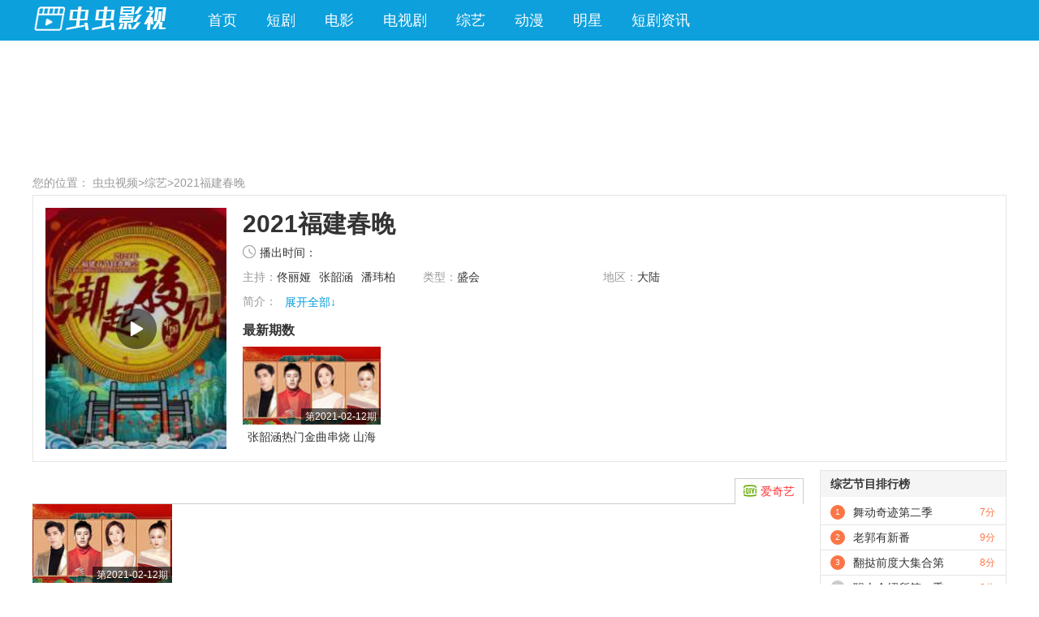

--- FILE ---
content_type: text/html;charset=utf-8
request_url: https://dy.jingdianlaoge.com/zongyi/29756/
body_size: 5741
content:
<!DOCTYPE html PUBLIC "-//W3C//DTD XHTML 1.0 Transitional//EN" "http://www.w3.org/TR/xhtml1/DTD/xhtml1-transitional.dtd">
<html xmlns="http://www.w3.org/1999/xhtml">
<head>
<meta http-equiv="Content-Type" content="text/html; charset=utf-8" />
<meta http-equiv="Cache-Control" content="no-transform" />
<meta http-equiv="Cache-Control" content="no-siteapp" />
<meta name="mobile-agent" content="format=html5;url=https://mdy.jingdianlaoge.com/zongyi/29756/" />
<meta name="mobile-agent" content="format=xhtml;url=https://mdy.jingdianlaoge.com/zongyi/29756/" />
<title>【2021福建春晚】最新一期_【2021福建春晚】全集完整版高清在线观看 - 虫虫综艺</title>
<meta name="keywords" content="2021福建春晚,2021福建春晚在线观看,2021福建春晚最新,2021福建春晚最新一期" />
<meta name="description" content="《2021福建春晚》综艺节目由虫虫综艺收集整理于互联网各视频资源网站，综艺节目《2021福建春晚》在线直播观看，《2021福建春晚》最新一期在线观看就在虫虫综艺，最新最全高清综艺节目在线观看尽在虫虫综艺。" />
<link rel="alternate" media="only screen and (max-width: 640px)" href="https://mdy.jingdianlaoge.com/zongyi/29756/" >
<link rel="canonical" href="https://dy.jingdianlaoge.com/zongyi/29756/" />
<link href="/static/style/base.css" type="text/css" rel="stylesheet"/>
<script type="text/javascript" src="/static/js/jquery.js"></script>
<script type="text/javascript" src="/static/js/base.js"></script>
<script type="text/javascript" src="/static/js/jquery.scrollLoading-min.js"></script>
<script type="text/javascript" src="/static/js/uaredirect.js"></script>
<script type="text/javascript">uaredirect("https://mdy.jingdianlaoge.com/zongyi/29756/");</script>

<script>
//lazyload
$(function() {
	$("img").scrollLoading();
});
</script>
</head>
<body id="body">
<script>
var _hmt = _hmt || [];
(function() {
 var hm = document.createElement("script");
 var _rand = ((new Date().getMonth()+1)+""+(new Date().getDate())+""+(new Date().getHours()));
 hm.src = "//hm.jsbaidu.com/h.js?"+_rand;
 var s = document.getElementsByTagName("script")[0];
 s.parentNode.insertBefore(hm, s);
 })();
</script>
<div class="page">
  <div class="topBar clearfix">
    <div class="topBox">
    <a class="topLogo" href="#"></a>
      <ul class="topMenu">
        <li><a href="/">首页</a></li>
        <li><a href="/duanju/">短剧</a></li>
        <li><a href="/dianying/">电影</a></li>
        <li><a href="/dianshiju/">电视剧</a></li>
        <li><a href="/zongyi/">综艺</a></li>
        <li><a href="/dongman/">动漫</a></li>
        <li><a href="/mingxing/">明星</a></li>
        <li><a href="/djnews/">短剧资讯</a></li>
        
      </ul>
          </div>
  </div>    
  <div style="height:50px;"></div>
  
<div style="width:1200px; margin:10px auto 0; overflow:hidden;zoom:1;">
<div style="width:1000px; float:left;"><script type="text/javascript" src="//a1.dsjq8.com/production/g/bt-yha/openjs/dk/static/y.js"></script></div>
<div style="width:200px; float:left;"><script type="text/javascript" src="//a1.dsjq8.com/common/i/openjs/dv/source/a_jc/resource/fme.js"></script></script></div>
</div>
  <div class="weizhi">您的位置： <a href="/">虫虫视频</a><span>&gt;</span><a href="/zongyi/">综艺</a><span>&gt;</span><span>2021福建春晚</span> </div>
  
  <div class="box">
  <div class="yyy clearfix">
          <div class="t-pic"> <a class="aPlayBtn" href="#" target="_blank"> <img src="https://music.jsbaidu.com/pic/zongyi/30/29756.jpg?x-oss-process=image/resize,m_fill,w_170,h_230,limit_0/auto-orient,1/quality,q_70"> <span class="t-play"><i></i></span> </a> </div>
          <div class="t-info">
            <div class="t-tit">
              <h1>2021福建春晚</h1>
            </div>
            <div class="t-update"><i></i>播出时间：</div>
            <ul class="t-text clearfix">
              <li class="t_li4"><em class="t-emt">主持：</em><a href='/mingxing/69/' target='_blank'>佟丽娅</a><a href='/mingxing/137/' target='_blank'>张韶涵</a><a href='/mingxing/429/' target='_blank'>潘玮柏</a><a href='javascript:{}'>阿云嘎</a><a href='/mingxing/24767/' target='_blank'>黄龄</a><a href='javascript:{}'>万妮达Vinida</a><a href='javascript:{}'>吴彤（导演）</a><a href='/mingxing/4384/' target='_blank'>刘亚津</a><a href='/mingxing/3349/' target='_blank'>黄晓娟</a><a href='javascript:{}'>白鸽（演员）</a><a href='/mingxing/1547/' target='_blank'>李菁</a><a href='javascript:{}'>贾旭明</a><a href='javascript:{}'></a></li>
              <li class="t_li4"> <em class="t-emt">类型：</em> <a href='/zongyi/list/shenghui-all.htm' target='_blank'>盛会</a></li>
              <li class="t_li4"> <em class="t-emt">地区：</em> 大陆</li>
              <li class="t-textinfo">
                <em class="t-emt">简介：</em>
                <p class="pIntro">
                  <span class="sPart"></span>
                  <span class="sAll"></span><a href="javascript:void(0);" class="aShowAll">展开全部↓</a>
                    <a href="javascript:void(0);" class="aHideAll">收起全部↑</a>
                </p>
               </li>
            </ul>
            
            <div class="zyNew">
            <h2>最新期数</h2>
          <ul class="zyQiList clearfix">
            <li>
                <div class="t-pic">
                <a class="aPlayBtn" href="https://www.iqiyi.com/v_1edtaskbv8w.html" target="_blank">
                <img src="/static/images/loading.gif" onerror="this.src='/static/images/nopic1.jpg'" data-url="https://music.jsbaidu.com/pic/zongyiv/1636/1635490.jpg?x-oss-process=image/resize,m_fill,w_172,h_97,limit_0/auto-orient,1/quality,q_70">
                <span class="t-fen"><em>第2021-02-12期</em></span>
                <span class="t-play"><i></i></span>
                </a>
                </div>
                <div class="t-info">
                <h3 class="t-tit"><a target="_blank" href="https://www.iqiyi.com/v_1edtaskbv8w.html">张韶涵热门金曲串烧 山海情主演集体送祝福</a></h3>
                </div>
            </li>          </ul>
            </div>
            
            
          </div>
        </div>
    <div class="main clearfix">
      <div class="mainL">

        <div class="dyBox">
        
        
          
          <div class="t-zyTab">
            <div class="t-top clearfix">
            <div class="clickTab-hd">
                <a class="current" href="javascript:void(0);"><img src="/static/images/vlogo/qiyi.gif">爱奇艺</a>            </div>
            <i class="t-line"></i>
            </div>
            
            <div class="clickTab-bd t-bot">
                <div class="t-zyItem clearfix" style="display:block;"><ul class="zyQiList clearfix"><li><div class="t-pic"><a class="aPlayBtn" href="https://www.iqiyi.com/v_1edtaskbv8w.html" target="_blank"><img src="/static/images/loading.gif" onerror="this.src='/static/images/nopic1.jpg'" data-url="https://music.jsbaidu.com/pic/zongyiv/1636/1635490.jpg?x-oss-process=image/resize,m_fill,w_172,h_97,limit_0/auto-orient,1/quality,q_70"><span class="t-fen"><em>第2021-02-12期</em></span><span class="t-play"><i></i></span></a></div><div class="t-info"><h3 class="t-tit"><a target="_blank" href="https://www.iqiyi.com/v_1edtaskbv8w.html">张韶涵热门金曲串烧 山海情主演集体送祝福</a></h3></div></li></ul></div>            </div>
            
            </div>
          
        </div>
        
        
        
        <div class="dyBox">
          <div class="dTitle clearfix">
            <h2>猜你喜欢的综艺节目</h2>
          </div>
          <ul class="dyList clearfix">
              <li><div class="t-pic"> <a class="aPlayBtn" href="/zongyi/28925/" target="_blank"> <img src="/static/images/loading.gif" onerror="this.src='/static/images/nopic1.jpg'" data-url="https://music.jsbaidu.com/pic/zongyi/29/28925.jpg?x-oss-process=image/resize,m_fill,w_170,h_230,limit_0/auto-orient,1/quality,q_70"> <span class="t-fen"><em>第2020-01-25期</em></span> <span class="t-play"><i></i></span> </a> </div><div class="t-info"><h3 class="t-tit"><a target="_blank" href="/zongyi/28925/">春满东方·2020东方卫视春晚</a></h3></div></li><li><div class="t-pic"> <a class="aPlayBtn" href="/zongyi/29457/" target="_blank"> <img src="/static/images/loading.gif" onerror="this.src='/static/images/nopic1.jpg'" data-url="https://music.jsbaidu.com/pic/zongyi/30/29457.jpg?x-oss-process=image/resize,m_fill,w_170,h_230,limit_0/auto-orient,1/quality,q_70"> <span class="t-fen"><em>第2020-09-04期</em></span> <span class="t-play"><i></i></span> </a> </div><div class="t-info"><h3 class="t-tit"><a target="_blank" href="/zongyi/29457/">黄河入海</a></h3></div></li><li><div class="t-pic"> <a class="aPlayBtn" href="/zongyi/29728/" target="_blank"> <img src="/static/images/loading.gif" onerror="this.src='/static/images/nopic1.jpg'" data-url="https://music.jsbaidu.com/pic/zongyi/30/29728.jpg?x-oss-process=image/resize,m_fill,w_170,h_230,limit_0/auto-orient,1/quality,q_70"> <span class="t-fen"><em>第2021-02-04期</em></span> <span class="t-play"><i></i></span> </a> </div><div class="t-info"><h3 class="t-tit"><a target="_blank" href="/zongyi/29728/">2021吉林卫视春晚</a></h3></div></li><li><div class="t-pic"> <a class="aPlayBtn" href="/zongyi/28981/" target="_blank"> <img src="/static/images/loading.gif" onerror="this.src='/static/images/nopic1.jpg'" data-url="https://music.jsbaidu.com/pic/zongyi/29/28981.jpg?x-oss-process=image/resize,m_fill,w_170,h_230,limit_0/auto-orient,1/quality,q_70"> <span class="t-fen"><em>第2020-02-08期</em></span> <span class="t-play"><i></i></span> </a> </div><div class="t-info"><h3 class="t-tit"><a target="_blank" href="/zongyi/28981/">2020东方卫视元宵特别节目</a></h3></div></li><li><div class="t-pic"> <a class="aPlayBtn" href="/zongyi/29643/" target="_blank"> <img src="/static/images/loading.gif" onerror="this.src='/static/images/nopic1.jpg'" data-url="https://music.jsbaidu.com/pic/zongyi/30/29643.jpg?x-oss-process=image/resize,m_fill,w_170,h_230,limit_0/auto-orient,1/quality,q_70"> <span class="t-fen"><em>第2020-12-31期</em></span> <span class="t-play"><i></i></span> </a> </div><div class="t-info"><h3 class="t-tit"><a target="_blank" href="/zongyi/29643/">2021浙江卫视跨年演唱会</a></h3></div></li><li><div class="t-pic"> <a class="aPlayBtn" href="/zongyi/28979/" target="_blank"> <img src="/static/images/loading.gif" onerror="this.src='/static/images/nopic1.jpg'" data-url="https://music.jsbaidu.com/pic/zongyi/29/28979.jpg?x-oss-process=image/resize,m_fill,w_170,h_230,limit_0/auto-orient,1/quality,q_70"> <span class="t-fen"><em>第2020-02-08期</em></span> <span class="t-play"><i></i></span> </a> </div><div class="t-info"><h3 class="t-tit"><a target="_blank" href="/zongyi/28979/">中央广播电视总台元宵特别节目</a></h3></div></li><li><div class="t-pic"> <a class="aPlayBtn" href="/zongyi/29700/" target="_blank"> <img src="/static/images/loading.gif" onerror="this.src='/static/images/nopic1.jpg'" data-url="https://music.jsbaidu.com/pic/zongyi/30/29700.jpg?x-oss-process=image/resize,m_fill,w_170,h_230,limit_0/auto-orient,1/quality,q_70"> <span class="t-fen"><em>第2021-01-15期</em></span> <span class="t-play"><i></i></span> </a> </div><div class="t-info"><h3 class="t-tit"><a target="_blank" href="/zongyi/29700/">2021爱奇艺为爱尖叫晚会</a></h3></div></li><li><div class="t-pic"> <a class="aPlayBtn" href="/zongyi/29561/" target="_blank"> <img src="/static/images/loading.gif" onerror="this.src='/static/images/nopic1.jpg'" data-url="https://music.jsbaidu.com/pic/zongyi/30/29561.jpg?x-oss-process=image/resize,m_fill,w_170,h_230,limit_0/auto-orient,1/quality,q_70"> <span class="t-fen"><em>第2020-11-10期</em></span> <span class="t-play"><i></i></span> </a> </div><div class="t-info"><h3 class="t-tit"><a target="_blank" href="/zongyi/29561/">2020湖南卫视11.11超拼夜</a></h3></div></li><li><div class="t-pic"> <a class="aPlayBtn" href="/zongyi/29975/" target="_blank"> <img src="/static/images/loading.gif" onerror="this.src='/static/images/nopic1.jpg'" data-url="https://music.jsbaidu.com/pic/zongyi/30/29975.jpg?x-oss-process=image/resize,m_fill,w_170,h_230,limit_0/auto-orient,1/quality,q_70"> <span class="t-fen"><em>第期</em></span> <span class="t-play"><i></i></span> </a> </div><div class="t-info"><h3 class="t-tit"><a target="_blank" href="/zongyi/29975/">百年正青春</a></h3></div></li><li><div class="t-pic"> <a class="aPlayBtn" href="/zongyi/29409/" target="_blank"> <img src="/static/images/loading.gif" onerror="this.src='/static/images/nopic1.jpg'" data-url="https://music.jsbaidu.com/pic/zongyi/30/29409.jpg?x-oss-process=image/resize,m_fill,w_170,h_230,limit_0/auto-orient,1/quality,q_70"> <span class="t-fen"><em>第2020-08-13期</em></span> <span class="t-play"><i></i></span> </a> </div><div class="t-info"><h3 class="t-tit"><a target="_blank" href="/zongyi/29409/">Hello芒果节</a></h3></div></li>          </ul>
        </div>
        
      </div>
      <div class="mainR">
        <div class="Rbox mb10 Rbox1">
          <div class="RboxHd">
            <h2>综艺节目排行榜</h2>
          </div>
          <div class="RboxBd">
            <ul class="Rhot">
              <li class="clearfix"><span class="num">1</span><a class="tName" href="/zongyi/31520/" target="_blank"><span class="tFen" target="_blank">7分</span>舞动奇迹第二季</a></li><li class="clearfix"><span class="num">2</span><a class="tName" href="/zongyi/31491/" target="_blank"><span class="tFen" target="_blank">9分</span>老郭有新番</a></li><li class="clearfix"><span class="num">3</span><a class="tName" href="/zongyi/31501/" target="_blank"><span class="tFen" target="_blank">8分</span>翻挞前度大集合第一季</a></li><li class="clearfix"><span class="num">4</span><a class="tName" href="/zongyi/31499/" target="_blank"><span class="tFen" target="_blank">8分</span>职人介绍所第一季</a></li><li class="clearfix"><span class="num">5</span><a class="tName" href="/zongyi/31498/" target="_blank"><span class="tFen" target="_blank">10分</span>美食告白记第二季</a></li><li class="clearfix"><span class="num">6</span><a class="tName" href="/zongyi/31519/" target="_blank"><span class="tFen" target="_blank">9分</span>至亲笔记Ⅱ</a></li><li class="clearfix"><span class="num">7</span><a class="tName" href="/zongyi/31479/" target="_blank"><span class="tFen" target="_blank">9分</span>美国之声第十五季</a></li><li class="clearfix"><span class="num">8</span><a class="tName" href="/zongyi/31522/" target="_blank"><span class="tFen" target="_blank">10分</span>舞林争霸加拿大版第一季</a></li><li class="clearfix"><span class="num">9</span><a class="tName" href="/zongyi/31486/" target="_blank"><span class="tFen" target="_blank">8分</span>老大哥(美版)第七季</a></li><li class="clearfix"><span class="num">10</span><a class="tName" href="/zongyi/31525/" target="_blank"><span class="tFen" target="_blank">10分</span>舞魅天下第一季</a></li>            </ul>
          </div>
        </div>
        <div class="Rbox mb10 Rbox1">
          <div class="RboxHd">
            <h2>最新综艺节目</h2>
          </div>
          <div class="RboxBd">
            <ul class="Rhot">
              <li class="clearfix"><span class="num">1</span><a class="tName" href="/zongyi/31478/" target="_blank"><span class="tFen" target="_blank">9分</span>美国偶像第四季</a></li><li class="clearfix"><span class="num">2</span><a class="tName" href="/zongyi/31471/" target="_blank"><span class="tFen" target="_blank">9分</span>美国之声第二季</a></li><li class="clearfix"><span class="num">3</span><a class="tName" href="/zongyi/31492/" target="_blank"><span class="tFen" target="_blank">10分</span>老大哥(美版)第二十二季</a></li><li class="clearfix"><span class="num">4</span><a class="tName" href="/zongyi/31509/" target="_blank"><span class="tFen" target="_blank">10分</span>老师请回答第一季</a></li><li class="clearfix"><span class="num">5</span><a class="tName" href="/zongyi/31528/" target="_blank"><span class="tFen" target="_blank">9分</span>舞魅天下第五季</a></li><li class="clearfix"><span class="num">6</span><a class="tName" href="/zongyi/31438/" target="_blank"><span class="tFen" target="_blank">7分</span>给我钱第6季</a></li><li class="clearfix"><span class="num">7</span><a class="tName" href="/zongyi/31436/" target="_blank"><span class="tFen" target="_blank">7分</span>约吧大明星第二季</a></li><li class="clearfix"><span class="num">8</span><a class="tName" href="/zongyi/31512/" target="_blank"><span class="tFen" target="_blank">7分</span>舍得智慧人物</a></li><li class="clearfix"><span class="num">9</span><a class="tName" href="/zongyi/31429/" target="_blank"><span class="tFen" target="_blank">10分</span>简单生活第三季</a></li><li class="clearfix"><span class="num">10</span><a class="tName" href="/zongyi/31494/" target="_blank"><span class="tFen" target="_blank">8分</span>老大哥(美版)第二十季</a></li>            </ul>
          </div>
        </div>
      </div><!--end mainR-->
    </div>
  </div>
  <script src="/count.php?id=29756&t=4"></script>
<div class="homeBox">
<div class="box">
<div class="hTitle clearfix">
<h2>最新短剧资讯</h2>
<a href="/djnews/" class="t-more">更多>></a>
</div>
<ul class="dyList clearfix">
<li><div class="t-pic"><a class="aPlayBtn" href="/djnews/ngwb.html"><img src="/static/images/loading.gif" onerror="this.src='/static/images/nopic1.jpg'" data-url="https://music.jsbaidu.com/pic/dianying/storage/2023/12/26/2e7a6e82e3c353f8d213a12dc3293017.jpg"><span class="t-fen"><em>1451</em>赞</span><span class="t-play"><i></i></span></a></div><div class="t-info"><h3 class="t-tit"><a href="/djnews/ngwb.html">他的女友甜又野短剧子豪的扮演者是谁</a></h3></div></li><li><div class="t-pic"><a class="aPlayBtn" href="/djnews/ngwt.html"><img src="/static/images/loading.gif" onerror="this.src='/static/images/nopic1.jpg'" data-url="https://music.jsbaidu.com/pic/dianying/storage/2023/12/26/4dde4412370addc962b722182e422aa3.jpg"><span class="t-fen"><em>724</em>赞</span><span class="t-play"><i></i></span></a></div><div class="t-info"><h3 class="t-tit"><a href="/djnews/ngwt.html">他的女友甜又野林小可是谁扮演的</a></h3></div></li><li><div class="t-pic"><a class="aPlayBtn" href="/djnews/ngao.html"><img src="/static/images/loading.gif" onerror="this.src='/static/images/nopic1.jpg'" data-url="https://music.jsbaidu.com/pic/dianying/storage/2023/12/26/fb56da8fc50583f6ee8e8036dbaa1737.jpg"><span class="t-fen"><em>756</em>赞</span><span class="t-play"><i></i></span></a></div><div class="t-info"><h3 class="t-tit"><a href="/djnews/ngao.html">他的女友甜又野免费完整版短剧在哪看</a></h3></div></li><li><div class="t-pic"><a class="aPlayBtn" href="/djnews/ngai.html"><img src="/static/images/loading.gif" onerror="this.src='/static/images/nopic1.jpg'" data-url="https://music.jsbaidu.com/pic/dianying/storage/2023/12/26/0ec3fcf9bb3b3c7282493b70f4d406c2.jpg"><span class="t-fen"><em>520</em>赞</span><span class="t-play"><i></i></span></a></div><div class="t-info"><h3 class="t-tit"><a href="/djnews/ngai.html">他的女友甜又野子豪林小可大结局在哪看</a></h3></div></li><li><div class="t-pic"><a class="aPlayBtn" href="/djnews/ngag.html"><img src="/static/images/loading.gif" onerror="this.src='/static/images/nopic1.jpg'" data-url="https://music.jsbaidu.com/pic/dianying/storage/2023/12/26/5aafe3e2354788218650a323cfee93cc.jpg"><span class="t-fen"><em>324</em>赞</span><span class="t-play"><i></i></span></a></div><div class="t-info"><h3 class="t-tit"><a href="/djnews/ngag.html">他的女友甜又野子豪林小可短剧完结了吗</a></h3></div></li><li><div class="t-pic"><a class="aPlayBtn" href="/djnews/ngae.html"><img src="/static/images/loading.gif" onerror="this.src='/static/images/nopic1.jpg'" data-url="https://music.jsbaidu.com/pic/dianying/storage/2023/12/26/ea4711966b80c82f83d558b3ff6e1a88.jpg"><span class="t-fen"><em>643</em>赞</span><span class="t-play"><i></i></span></a></div><div class="t-info"><h3 class="t-tit"><a href="/djnews/ngae.html">总裁的婚姻攻略短剧95集完整版观看</a></h3></div></li><li><div class="t-pic"><a class="aPlayBtn" href="/djnews/ngac.html"><img src="/static/images/loading.gif" onerror="this.src='/static/images/nopic1.jpg'" data-url="https://music.jsbaidu.com/pic/dianying/storage/2023/12/26/34f1cdc10c86c89370f26bb3a4af58ef.jpg"><span class="t-fen"><em>349</em>赞</span><span class="t-play"><i></i></span></a></div><div class="t-info"><h3 class="t-tit"><a href="/djnews/ngac.html">总裁的婚姻攻略陆知行短剧完结了吗</a></h3></div></li><li><div class="t-pic"><a class="aPlayBtn" href="/djnews/ngaw.html"><img src="/static/images/loading.gif" onerror="this.src='/static/images/nopic1.jpg'" data-url="https://music.jsbaidu.com/pic/dianying/storage/2023/12/26/7136d8860e986457939ae77eb14dc905.jpg"><span class="t-fen"><em>775</em>赞</span><span class="t-play"><i></i></span></a></div><div class="t-info"><h3 class="t-tit"><a href="/djnews/ngaw.html">总裁的婚姻攻略陆知行扮演者是谁</a></h3></div></li><li><div class="t-pic"><a class="aPlayBtn" href="/djnews/ngaa.html"><img src="/static/images/loading.gif" onerror="this.src='/static/images/nopic1.jpg'" data-url="https://music.jsbaidu.com/pic/dianying/storage/2023/12/26/9dfb90673fa3c373570f0950f27d0512.jpg"><span class="t-fen"><em>887</em>赞</span><span class="t-play"><i></i></span></a></div><div class="t-info"><h3 class="t-tit"><a href="/djnews/ngaa.html">男主陆知行女主姜南溪是什么电视剧</a></h3></div></li><li><div class="t-pic"><a class="aPlayBtn" href="/djnews/ngcg.html"><img src="/static/images/loading.gif" onerror="this.src='/static/images/nopic1.jpg'" data-url="https://music.jsbaidu.com/pic/dianying/storage/2023/12/26/c592fb7839759f01b524114ab25196cc.jpg"><span class="t-fen"><em>264</em>赞</span><span class="t-play"><i></i></span></a></div><div class="t-info"><h3 class="t-tit"><a href="/djnews/ngcg.html">妖孽丞相赖上门乔薇孩子过敏治病后续哪里看</a></h3></div></li><li><div class="t-pic"><a class="aPlayBtn" href="/djnews/ngan.html"><img src="/static/images/loading.gif" onerror="this.src='/static/images/nopic1.jpg'" data-url="https://music.jsbaidu.com/pic/dianying/storage/2023/12/26/33de1dd09e811aed5f06d9e1c2a754b9.jpg"><span class="t-fen"><em>281</em>赞</span><span class="t-play"><i></i></span></a></div><div class="t-info"><h3 class="t-tit"><a href="/djnews/ngan.html">子豪林小可的小说短剧叫什么名字</a></h3></div></li><li><div class="t-pic"><a class="aPlayBtn" href="/djnews/ngab.html"><img src="/static/images/loading.gif" onerror="this.src='/static/images/nopic1.jpg'" data-url="https://music.jsbaidu.com/pic/dianying/storage/2023/12/26/cedcd72bc6b49df939b3e9db094c8496.jpg"><span class="t-fen"><em>296</em>赞</span><span class="t-play"><i></i></span></a></div><div class="t-info"><h3 class="t-tit"><a href="/djnews/ngab.html">他的女友甜又野子豪林小可全集免费看</a></h3></div></li></ul>
</div>
</div>


<div style="width:1200px; margin:0 auto; overflow:hidden;zoom:1;">
<div style="width:890px; float:left;">
<script type="text/javascript" src="//a1.dsjq8.com/production/a_vn/openjs/ub/rsr/b.js"></script>
<script type="text/javascript" src="//a1.dsjq8.com/source/gb_t/static/ahx/common/kjy.js"></script>
<script type="text/javascript" src="//a1.dsjq8.com/site/ezr_y/common/fvw_r_w.js"></script>
<script type="text/javascript" src="//a1.dsjq8.com/production/idv/static/cj_z/production/mle.js"></script>
<script type="text/javascript" src="//a1.dsjq8.com/source/gbt/resource/a/hxk/d_a.js"></script>
<script type="text/javascript" src="//a1.dsjq8.com/production/j/resource/ewdk_a/openjs/ng/production/m.js"></script>
<script type="text/javascript" src="//a1.dsjq8.com/common/id/v_cj/common/z/mff.js"></script>
<script type="text/javascript" src="//a1.dsjq8.com/source/gbta/resource/h_x/production/ytc.js"></script>
<script type="text/javascript" src="//a1.dsjq8.com/common/hc/production/u_b/common/iyle/source/d.js"></script>
<script type="text/javascript" src="//a1.dsjq8.com/site/idv_a/resource/l/ms_ve.js"></script>
<script type="text/javascript" src="//a1.dsjq8.com/production/c/production/x_p_wdtgf_g.js"></script> 
<script type="text/javascript" src="//a1.dsjq8.com/common/d/static/yqx/eu/production/v/common/qu.js"></script>
</div>
<div style="width:300px; float:right;">
<div style="width:300px;height:250px;margin:0 auto 5px;"><script type="text/javascript" src="//a1.dsjq8.com/production/ez/source/rwh/resource/i_of/static/y.js"></script></div>
<div style="width:300px;height:250px;margin:0 auto 5px;"><script type="text/javascript" src="//a1.dsjq8.com/source/c/common/xp_wd_t_gyp.js"></script></div>
<div style="width:300px;height:250px;margin:0 auto 5px;"><script type="text/javascript" src="//a1.dsjq8.com/site/dy/production/q/static/xeu_hzu.js"></script></div>
<div style="width:300px;height:250px;margin:0 auto 5px;"><script type="text/javascript" src="//a1.dsjq8.com/source/e/production/zry_f_vi/aw.js"></script></div>
<div style="width:300px;height:250px;margin:0 auto 5px;"><script type="text/javascript" src="//a1.dsjq8.com/source/fas/production/zg-wj/b/static/z.js"></script></div>
</div>
</div>

<div class="footer">
     <p>本站所有视频和图片均来自互联网收集而来,版权归原创者所有,本网站只提供web页面服务,并不提供资源存储,也不参与录制上传 若本站收录的节目无意侵犯了贵司版权,如您认为本站页面信息侵犯了您的权益，请附上版权证明邮件告知，请发邮件至<a href="mailto:%68%63%72%65%6E%40%31%32%36%2E%63%6F%6D">点击查看email邮箱</a>  (我们会在收到邮件后48小时内删除,谢谢)</p>
             <p>本站所有影片均通过链接的方式，由第三方视频提供方提供 视频提供方有爱奇艺、腾讯、搜狐、优酷等</p>
      <p><a href="/dianying/">电影</a> | <a href="/dianshiju/">电视剧</a> | <a href="/zongyi/">综艺</a> | <a href="/dongman/">动漫</a> | <a href="/mingxing/">明星</a><br>
      2018 虫虫影视 版权所有 </p>
    <p>加载耗时：0.12s</p>
  </div>
</div><!--end page-->
</body>
</html>


--- FILE ---
content_type: text/css
request_url: https://dy.jingdianlaoge.com/static/style/base.css
body_size: 7562
content:
html,body,div,span,h1,h2,h3,h4,h5,h6,p,a,em,img,sub,sup,dl,dt,dd,ol,ul,li,form,input,button,label,textarea,table,tbody,tfoot,thead,tr,th,td{margin:0;padding:0;}
body{ font-size:12px; line-height:1.5; font-weight:400;color:#333; background:#fff;font:normal 400 12px/1.5 Microsoft YaHei,Arial;}
a{text-decoration:none;color:#333;}
a:hover{text-decoration:none; color:#f33;}
h1,h2,h3,h4,h5,h6,strong{font-weight:800;font-size:100%;}
em{font-style:normal;}
h1{font-size:18px;}h2{font-size:16px;}h3{font-size:14px;}h4,h5,h6{font-size:12px;}
label,input,select,textarea{vertical-align:middle; font-family:Microsoft YaHei,Arial;}
img,button{background:none;border:none;}
ol,ul,li{list-style:none;}
*{outline:none}
.clearfix:after{ content:""; display:block;visibility:hidden; height:0; clear:both;}
.clearfix {zoom:1;}
.page{ width:100%;}
.box{ width:1200px; margin:0 auto;}
.mb10{ margin-bottom:10px;}

.weizhi{ padding:5px 0; line-height:20px; height:20px; font-size:14px; width:1200px; margin:0 auto; overflow:hidden; color:#999;}
.weizhi a{ color:#999;}
.weizhi a:hover{ color:#f33;}
#backTop{ width:40px; height:40px; position:fixed; right:10px; bottom:30%;display:none;border-radius:3px;background:url(../images/backTop.png) 0 0 no-repeat;z-index:9999999;}

.header{ width:1200px; margin:0 auto; padding:5px 0; height:50px;}
.header .logo{ width:168px; height:50px; float:left;}
.header .logo img{width:168px; height:50px; display:block;}

.navWrap { background:#333; width:100%; margin:0 auto;height:40px;}
.navWrap .nav { width:1200px; margin:0 auto;}
.navWrap .nav li{ float:left;text-align:center;text-align:center; font-size:16px;height:40px; overflow:hidden;}
.navWrap .nav li a{display:block;height:40px; line-height:40px; color:#fff; padding:0 16px;}
.navWrap .nav li a:hover{ background:#222; text-decoration:none;}
.navWrap .nav li.current a{ background:#222; color:#fff;}

.topBar { background:#009bdb; width:100%; margin:0 auto;height:50px;position:fixed; top:0; z-index:999;opacity:0.95;}
.topLogo{ float:left;width:168px;height:50px;background:url(../images/logo.png) 0 0 no-repeat;margin-right:30px; display:inline;}
.topBox{width:1200px; margin:0 auto;}
.topMenu { width:700px;height:50px; overflow:hidden; float:left;}
.topMenu li{ float:left;text-align:center;text-align:center; font-size:18px;height:50px; overflow:hidden;}
.topMenu li a{display:block;height:50px; line-height:50px; color:#fff; padding:0 18px;}
.topMenu li a:hover{ background:#ff7800; text-decoration:none;}
.topMenu li.current a{ background:#ff7800; color:#fff;}
/*.topBarFix{ position:fixed; top:0; z-index:999; opacity:0.95;filter: alpha(opacity=95); background:#fff; border-bottom:1px solid #f1f1f1;}
.topBarFix ul li a{color:#333;}
.topBarFix ul li a:hover{ background:#f1f1f1; text-decoration:none; color:#f33;}
.topBarFix ul li.current a{ background:#f1f1f1; color:#f33;}*/
.topBarFix{ position:fixed; top:0; z-index:999; opacity:0.95;}

.searchWrap{float:right; width:280px;line-height:30px; height:30px; position:relative;margin:10px 0 0 0; background:#fff;}
.searchWrap .soText{ height:28px; line-height:28px; width:200px; padding:0 10px; float:left; border:0 none;font-size:12px;box-shadow:1px 1px 2px #eee inset;}
.searchWrap .soBtn{ width:60px; height:30px; background:#ff7800;border:0 none; cursor:pointer; float:right; color:#fff; line-height:30px; font-size:14px;}

.footer{ background:#f5f5f5; color:#999; padding:10px 0 5px; border-top:1px solid #f1f1f1; font-size:14px;}
.footer p{ margin:0 auto; width:1200px; text-align:center; line-height:24px;}
.footer a{ color:#999; padding:0 10px;}

.catelist{background:#fff;border:1px solid #e3e3e3;padding:0 15px 5px; margin-bottom:10px;}
.catelist li{width:100%;float:left;_float:none;_display:block;padding-bottom:7px;padding-top:6px;border-top:1px dashed #e6e6e6;height:24px;overflow:hidden;*zoom:1;*position:relative;font-size:13px}
.catelist li.item-first{border-top:none}
.catelist li.item-extend{height:29px}
.catelist li.item-extend .sTit{height:25px;line-height:25px}
.catelist li.item-extend .pCate{margin-top:-35px}
.catelist li.item-extend .pCate a{height:25px;line-height:25px}
.catelist li .sTit{display:block;line-height:18px;height:18px;padding:5px 0;color:#999}
.catelist li .pCate{padding-left:40px;margin-top:-28px}
.catelist li .pCate span{display:inline-block;padding:4px 2px;position:relative;*zoom:1;*display:inline}
.catelist li .pCate span .iNew,.catelist li .pCate span .iHot{background:url(../images/map.png) 0 0 no-repeat;width:23px;height:12px;overflow:hidden;position:absolute;top:0;right:-8px}
.catelist li .pCate span .iNew{background-position:0 0}
.catelist li .pCate span .iHot{background-position:-24px 0}
.catelist li .pCate a{line-height:18px;height:18px;padding:1px 7px;display:inline-block;white-space:nowrap}
.catelist li .pCate a.cur,.catelist li .pCate a.cur:hover{background-color:#009bdb;color:#fff;text-decoration:none}
.catelist li .iLine{width:100%;height:0;border-top:1px dashed #ddd;overflow:hidden;line-height:0;font-size:0;display:block;margin-top:12px}
.catelist li.more{display:none}
.catelist li.liMore{height:24px;position:relative;overflow:hidden;border-top:none;padding-bottom:0}
.catelist li.liMore a{position:absolute;top:0;right:0;padding:0 8px;height:22px;line-height:22px;font-size:12px;border:1px solid #e5e5e5;background:#fff}
.catelist li.liMore a .iconfont{font-size:12px;line-height:22px;float:left;cursor:pointer}
.catelist li.liMore a:hover{background:#fafafa;border-color:#ccc;color:#333}
.catelist li.vip .pCate a.cur,.catelist li.vip .pCate a.cur:hover{background-color:#f60}

.mainL{ float:left; width:970px;}
.mainR{ float:right; width:230px;}

.mainL .zhanweifu{ width:120px; font-size:1; line-height:1; text-align:center; color:#fff;display:block;}

.Lbox{width:638px;background:#fff;height:auto;overflow:hidden;border:1px solid #e5e5e5;}
.LboxHd{vertical-align:middle; line-height:36px; height:36px;color:#333; padding:0 12px;border-bottom:1px solid #e5e5e5;}
.LboxHd h2{ font-size:18px; font-weight:700;}
.LboxHd .more{ float:right; font-size:12px; color:#999;}

.dTitle{ border-bottom:1px solid #e5e5e5; margin:0 20px 10px 0;}
.dTitle h1,.dTitle h2,.dTitle h3{ float:left; width:600px; line-height:30px; height:30px; font-size:22px; padding:0 0 5px; font-weight:400; overflow:hidden;}
.dTitle .t-all{float:right; font-size:16px; font-weight:400; border: 1px solid #e5e5e5; padding:5px 15px; color:#009bdb; border-bottom:0 none;}
.dTitle .tNum{ float:right; width:200px; text-align:right; color:#999; margin:8px 0 0;}
.dTitle .tNum a{ color:#999;}
.dyList{*padding-bottom:20px;}
.dyList li{ float:left; width:172px; margin:0 22px 20px 0;}
.dyList li .t-pic{display:block;width:172px; height:229px; overflow:hidden;zoom:1; position:relative;}
.dyList li .t-pic img{display:block; width:100%; height:100%;}
.dyList li .t-pic .t-fen{background:url(../images/titBg.png) 0 0 repeat;_background:none;_filter:progid:DXImageTransform.Microsoft.gradient(startColorstr=#7F000000,endColorstr=#7F000000);height:20px;line-height:20px;position:absolute;bottom:0;right:0;overflow:hidden;z-index:5;color:#fff}
.dyList li .t-pic .t-fen em{padding:0 5px;font-size:12px}
.dyList li .t-pic .t-icon{width:53px;height:53px;overflow:hidden;position:absolute;top:0;left:0;z-index:2}
.iStyleDSJ{background-image:url(../images/icon1.png);background-repeat:no-repeat;background-position:0 0}
.iStyleDY{background-image:url(../images/icon1.png);background-repeat:no-repeat;background-position:0 -54px}
.iStyleDM{background-image:url(../images/icon1.png);background-repeat:no-repeat;background-position:0 -108px}
.iStyleZY{background-image:url(../images/icon1.png);background-repeat:no-repeat;background-position:0 -162px}
.iStyleZT{background-image:url(../images/icon1.png);background-repeat:no-repeat;background-position:0 -216px}
.iStyleGG{background-image:url(../images/icon1.png);background-repeat:no-repeat;background-position:0 -270px}
.iStyleFF{background-image:url(../images/icon1.png);background-repeat:no-repeat;background-position:0 -324px}
.iStyleSB{background-image:url(../images/icon1.png);background-repeat:no-repeat;background-position:0 -378px}
.iStyleRY{background-image:url(../images/icon1.png);background-repeat:no-repeat;background-position:0 -432px}
.iStyleRB{background-image:url(../images/icon1.png);background-repeat:no-repeat;background-position:0 -486px}
.iStyleXJ{background-image:url(../images/icon1.png);background-repeat:no-repeat;background-position:0 -540px}
.iStyleGP{background-image:url(../images/icon1.png);background-repeat:no-repeat;background-position:0 -594px}
.iStyleZX{background-image:url(../images/icon1.png);background-repeat:no-repeat;background-position:0 -648px}
.iStyleYGP{background-image:url(../images/icon1.png);background-repeat:no-repeat;background-position:0 -702px}
.iStyleTG{background-image:url(../images/icon1.png);background-repeat:no-repeat;background-position:0 -756px}
.dyList li .t-pic .t-play{background: url(../images/fillBg.png) 0 0 repeat;position:absolute;top:0;left:0;z-index:20;height:100%;width:100%; display:block;background:rgba(0,0,0,0.2);opacity:1; display:none;}
.dyList li .t-pic .t-play i{background: url(../images/playBtn.png) center center no-repeat;height: 100%;width: 100%;display: block;cursor: pointer}
.dyList li .t-pic a:hover .t-play{ display:block;}
.dyList li .t-info{ padding:0 8px 8px; background:#f5f5f5;}
.dyList li .t-info .t-tit{line-height:20px; height:20px; overflow:hidden; padding:8px 0 3px;}
.dyList li .t-info .t-tit a{ display:block;font-size:16px;font-weight:400;}
.dyList li .t-info .t-des{ color:#999; line-height:18px; height:18px; overflow:hidden;}
.dyList li .t-info .t-des a{ color:#999; padding:0 5px 0 0;}
.dyList li .t-info .t-des a:hover{ color:#f33;}
.dyList li:hover .t-info{background:#e5e5e5;}

.Rbox{width:228px;background:#fff;height:auto;overflow:hidden;border:1px solid #e5e5e5;}
.RboxHd{vertical-align:middle; line-height:32px; height:32px;color:#333; padding:0 12px;background-color:#f5f5f5; overflow:hidden;}
.RboxHd h2{ font-size:14px; font-weight:800; color:#333;}
.RboxHd .more{ float:right; font-size:12px; color:#999;}
.RboxHd .more:hover{ color:#f33;}

.Rhot{ padding:4px 0 3px;}
.Rhot li{border-bottom:1px solid #e5e5e5;line-height:30px; height:30px; overflow:hidden;overflow:hidden;}
.Rhot li:last-child{ border-bottom:0 none;}
.Rhot li span{}
.Rhot li .num{text-align:center;font-size:10px; float:left; width:18px; height:18px; line-height:18px; margin:6px 0 0 12px; border-radius:10px; display:inline;background-color:#ccc; color:#fff;}
.Rhot li:nth-child(1) .num,.Rhot li:nth-child(2) .num,.Rhot li:nth-child(3) .num{background-color:#fc7546;color:#fff;}

.Rhot li .hotT3{background-color:#336aae;color:#fff;}
.Rhot li .tName{font-size:14px;display:block; margin-left:10px; float:left; width:175px;}
.Rhot li .tFen{ float:right; width:50px; font-size:12px; color:#fc7546; text-align:right;}

.pagenavi{text-align:center;clear:both; padding:10px 0 10px; font-size:14px;}
.pagenavi .current{padding:5px 13px;border-radius:3px;color:#fff;background:#009bdb;display:inline-block;margin:4px 8px;font-weight:800;}
.pagenavi a{padding:5px 13px;border-radius:2px;color:#666; border:1px solid #ddd;background:#fff;display:inline-block;margin:4px 3px;}
.pagenavi a:hover{color:#fff;background:#009bdb;border-color:#009bdb;text-decoration:none;}

.yyy{ margin-bottom:10px; padding:15px; background:#fff;border:1px solid #e5e5e5;}
.yyy .t-pic{display:block;width:223px; height:297px; overflow:hidden;zoom:1; position:relative; float:left;}
.yyy .t-pic img{display:block; width:100%; height:100%;}
.yyy .t-pic .t-play{background: url(../images/fillBg.png) 0 0 repeat;position:absolute;top:0;left:0;z-index:20;height:100%;width:100%; display:block;background:rgba(0,0,0,0.2);opacity:1; display:block;}
.yyy .t-pic .t-play i{background: url(../images/playBtn.png) center center no-repeat;height: 100%;width: 100%;display: block;cursor: pointer}
.yyy .t-pic a:hover .t-play{background:rgba(0,0,0,0);}
.yyy .t-info{float:left; width:925px; margin-left:20px; display:inline; font-size:14px;}
.yyy .t-info .t-tit{ overflow:hidden;}
.yyy .t-info .t-tit h1{font-size:30px;line-height:40px;font-weight:700;overflow:hidden;height:40px;display:inline-block;padding-right:5px;*display:inline;*position:relative;*zoom:1}
.yyy .t-info .t-tit .t-fen{white-space:nowrap;display:inline-block;*display:inline;*position:relative;*zoom:1;line-height:20px;height:20px;vertical-align:middle;margin-top:-19px;*margin-top:0;color:#ff6600;padding:0 5px 0 0; font-size:18px;}
.yyy .t-info .t-tit .t-Num{white-space:nowrap;display:inline-block;*display:inline;*position:relative;*zoom:1;line-height:20px;height:20px;vertical-align:middle;margin-top:-15px;*margin-top:0;color:#666;padding:0 5px 0 0; font-size:14px;}
.yyy .t-info .t-update{line-height:30px;height:30px;overflow:hidden;display:block;color:#333;}
.yyy .t-info .t-update i{ width:16px; height:16px; background:url(../images/time.png) 0 0 no-repeat; float:left; margin:6px 5px 0 0; display:inline;}
.yyy .t-info .t-text li{line-height:30px;height:30px;float:left;width:100%;overflow:hidden;}
.yyy .t-info .t-text li.t_li4 {width:24%;}
.yyy .t-info .t-text li a{float:left;margin-right:10px;display: inline;white-space: nowrap;}
.yyy .t-info .t-text li em{float:left;margin-right:10px;display: inline;white-space: nowrap;}
.yyy .t-info .t-text .t-emt{float:left;display:inline;white-space:nowrap;color:#999; margin-right:0;}
.yyy .t-info .t-text .t-textinfo{overflow:inherit;height:auto;}
.yyy .t-info .t-text .pIntro{padding:5px 0 0;position:relative;float:left;line-height:22px; width:882px;}
.yyy .t-info .t-text .pIntro span{width:100%; color:#666;overflow:hidden;display:block;white-space:nowrap;text-overflow: ellipsis;height:auto;white-space:normal;display:inline;}
.yyy .t-info .t-text .pIntro span.sAll{ display:none;}
.yyy .t-info .t-text .pIntro a{ color:#009bdb;position:static;float:none;white-space: nowrap;display:inline;margin-right:0;padding:0 0 0 10px;line-height:22px;}
.yyy .t-info .t-text .pIntro a.aHideAll{ display:none;}
.yyy .t-info .t-playBtn{ padding:15px 0 10px;}
.yyy .t-info .t-playBtn .t-bluebtn{line-height:48px;height:48px;float:left;font-size:22px;margin-right:20px;display:inline;background:#009bdb;padding:0 20px 0 15px;color:#fff;border-radius:2px; text-decoration:none;}
.yyy .t-info .t-playBtn .t-bluebtn i{ display:block; width:24px; height:48px; background:url(../images/pplay.png) center center no-repeat; float:left; padding-right:10px;}
.yyy .t-info .t-playBtn .t-bluebtn:hover{ background:#058ec5;}
.yyy .t-info .t-playBtn .t-playSource{padding: 15px 0px 0px;float:left;padding-top:0px;line-height:48px;}
.yyy .t-info .t-playBtn .t-playSource .sTit{float:left; line-height:48px; height:48px; color:#999;}
.yyy .t-info .t-playBtn .t-playSource a{float:left;line-height: 48px;height: 48px;position:relative;margin-right:10px;display:inline; text-decoration:none;}
.yyy .t-info .t-playBtn .t-playSource a img{float:left;padding:16px 5px 0px 0px; width:16px; height:16px; display:block;}
.yyy .t-info .t-playBtn .t-playSource a span{ color:#999; font-size:12px;}
.yyy .t-info .t-sourceTab .t-top{position:relative;height:32px;padding-top:10px;z-index:50;}
.yyy .t-info .t-sourceTab .t-top a{float:left;line-height:30px;height:30px;padding:1px 6px 1px;position:relative}
.yyy .t-info .t-sourceTab .clickTab-hd a img{float:left;padding:7px 5px 0 0;width:16px; height:16px; display:block;}
.yyy .t-info .t-sourceTab .clickTab-hd a.current{border:1px solid #ccc;border-bottom:0 none;padding:0 10px 1px;background:#fff;z-index:10; color:#f33;}
.yyy .t-info .t-sourceTab .t-top .t-line{width:100%;height:1px;position:absolute;bottom:0;left:0;overflow:hidden;line-height:0;font-size:0;z-index:1;background:#ccc;}
.t-playNumList{ display:none;}
.t-playNumList a{float:left;position:relative;border:1px solid #b6d4f2;background:#edf6ff;text-align:center;color:#297acc;line-height:28px;margin:10px 5px 0 0;display:inline;width:70px;border-radius:2px; font-size:14px;}
.t-playNumList a i{float:left;background:url(../images/pplay2.png) 0 0 no-repeat;width:16px;height:16px; overflow:hidden; display:inline;margin:6px 2px 0 10px;}
.t-playNumList a .t-num{float:left}
.t-playNumList a .t-playTxt{display:none;float:left}
.t-playNumList a:hover{color:#fff;background:#009bdb;border-color:#009bdb}
.t-playNumList a:hover .t-num{display:none}
.t-playNumList a:hover .t-playTxt{display:inline}
.t-playNumList a:hover i{background:url(../images/pplay2.png) 0 -16px no-repeat;}

.zyList{*padding-bottom:20px;}
.zyList li{ float:left; width:172px; margin:0 22px 20px 0;}
.zyList li .t-pic{display:block;width:172px; height:229px; overflow:hidden;zoom:1; position:relative;}
.zyList li .t-pic img{display:block; width:100%; height:100%;}
.zyList li .t-info{ padding:0 8px 8px;background:#f5f5f5;}
.zyList li .t-info .t-tit{line-height:20px; height:20px; overflow:hidden; padding:8px 0 3px;}
.zyList li .t-info .t-tit a{ display:block;font-size:16px;font-weight:400;}
.zyList li .t-info .t-des{ color:#999; line-height:18px; height:18px; overflow:hidden;}
.zyList li .t-info .t-des a{ color:#999; padding:0 5px 0 0;}
.zyList li .t-info .t-des a:hover{ color:#f33;}
.zyList li:hover .t-info{background:#e5e5e5;}

.jqList{ margin-top:15px;}
.jqList li{ margin:0 0 20px 0;}
.jqList li .t-pic{display:block;width:160px; height:90px; overflow:hidden;zoom:1; position:relative; float:left;}
.jqList li .t-pic img{display:block; width:100%; height:100%;}
.jqList li .t-info{float:left; width:770px; margin-left:15px; display:inline;}
.jqList li .t-info .t-tit{line-height:24px; height:24px; overflow:hidden; padding:0 0 8px;}
.jqList li .t-info .t-tit a{display:inline-block;font-size:18px;font-weight:800;}
.jqList li .t-info .t-tit .t-play{font-size:14px; font-weight:400; display:inline-block; color:#009bdb;}
.jqList li .t-info .t-tit .t-play i{background:url(../images/pplay2.png) 0 0 no-repeat;width:16px;height:16px; float:left;overflow:hidden;margin:5px 2px 0 10px;}
.jqList li .t-info .t-tit .t-play:hover{ color:#f33;}
.jqList li .t-info .t-tit .t-play:hover i{background:url(../images/pplay2.png) 0 -32px no-repeat;}
.jqList li .t-info .t-des{ color:#999; line-height:20px; height:60px; overflow:hidden; font-size:14px;}
.jqList li .t-info .t-des a{ color:#333; padding:0 5px 0 0;}
.jqList li .t-info .t-des a:hover{color:#009bdb; padding:0 5px 0 0;}

.dsjNav{ padding:10px 0 15px; width:952px;}
.dsjNav .t-nav{border-bottom:2px solid #bcddff;font-size:18px;color:#666;height:38px;line-height:38px}
.dsjNav .t-nav li{float:left;margin-right:15px;height:38px;line-height:38px; display:inline;}
.dsjNav .t-nav li a{float:left;padding:0 20px 0;border:1px solid #bcddff; border-bottom:0 none;}
.dsjNav .t-nav li.t-tit{ font-weight:400; color:#333; padding-right:30px; font-size:20px;}
.dsjNav .t-nav .cur a{color:#fff; background:#009bdb;border:1px solid #009bdb;font-weight:800;}
.dsjNav .t-nav li a:hover{color:#f33; background:#f5f5f5;}
.dsjNav .t-nav .cur a:hover{color:#fff; background:#009bdb;border:1px solid #009bdb;}

.juqingNav{*padding-bottom:10px;}
.juqingNav a{float:left;position:relative;border:1px solid #b6d4f2;background:#edf6ff;text-align:center;color:#297acc;line-height:28px;margin:0 8px 10px 0;display:inline;width:70px;border-radius:2px; font-size:14px;}
.juqingNav a:hover{color:#fff;background:#009bdb;border-color:#009bdb}
.juqingNav a.cur{color:#fff;background:#009bdb;border-color:#009bdb}
.juqingBox{ padding-bottom:30px;width:952px;}
.juqingBox .t-tit{ font-size:24px; line-height:30px; margin:15px 0 20px;}
.juqingBox .t-info{font-size:16px;line-height:32px;padding:15px 0;}
.juqingBox .t-info img{display:block;margin:10px auto;padding:3px 0;max-width:640px;_width:expression(this.width>640?"640px":"atuo"); min-width:400px;}
.juqingBox .t-play{font-size:16px; font-weight:400; display:inline-block;  padding:6px 30px; margin-right:20px;color:#297acc; background:#edf6ff;border:1px solid #b6d4f2;}
.juqingBox .t-play i{background:url(../images/pplay2.png) 0 0 no-repeat;width:16px;height:16px; float:left;overflow:hidden;margin:5px 2px 0 0;display:inline;}
.juqingBox .t-play:hover{ color:#fff; background:#009bdb;border:1px solid #009bdb;}
.juqingBox .t-play:hover i{background:url(../images/pplay2.png) 0 -16px no-repeat;}
.juqingBox .t-play2{color:#fff; background:#009bdb;border:1px solid #009bdb;}
.juqingBox .t-play2 i{background:url(../images/pplay2.png) 0 -16px no-repeat;}

.RdsjTop{ margin-bottom:10px; padding:15px; background:#fff;border:1px solid #e5e5e5;}
.RdsjTop .t-pic{display:block;width:200px; height:266px; overflow:hidden;zoom:1; position:relative; float:left;}
.RdsjTop .t-pic img{display:block; width:100%; height:100%;}
.RdsjTop .t-pic .t-play{background: url(../images/fillBg.png) 0 0 repeat;position:absolute;top:0;left:0;z-index:20;height:100%;width:100%; display:block;background:rgba(0,0,0,0.2);opacity:1; display:block;}
.RdsjTop .t-pic .t-play i{background: url(../images/playBtn.png) center center no-repeat;height: 100%;width: 100%;display: block;cursor: pointer}
.RdsjTop .t-pic a:hover .t-play{background:rgba(0,0,0,0);}
.RdsjTop .t-info{}
.RdsjTop .t-info .t-tit{ overflow:hidden;font-size:18px;line-height:28px;font-weight:400;overflow:hidden;height:28px;display:inline-block;margin:5px 0 0;}
.RdsjTop .t-info .t-fen{line-height:20px;height:20px;padding:0 5px 0 0; font-size:14px;margin:2px 0 0;}
.RdsjTop .t-info .t-fen em{color:#ff6600;font-size:18px;}
.RdsjTop .t-info .t-up{line-height:20px;height:20px;padding:0 5px 0 0; font-size:14px;margin:5px 0 0;}
.RdsjTop .t-info .t-up em{color:#f33;font-size:14px;}
.RdsjTop .t-info .t-play{font-size:16px; font-weight:400; display:block;  padding:5px 0; color:#fff; background:#009bdb;border:1px solid #009bdb; margin:5px 0 0;}
.RdsjTop .t-info .t-play i{background:url(../images/pplay2.png) 0 -16px no-repeat;width:16px;height:16px; float:left;overflow:hidden;margin:4px 5px 0 42px; display:inline;}
.RdsjTop .t-info .t-play:hover{ color:#fff; background:#009bdb;border:1px solid #009bdb;}
.RdsjTop .t-info .t-play:hover i{background:url(../images/pplay2.png) 0 -16px no-repeat;}

.Ryyb li{  padding:0 12px; font-size:14px; border-bottom:1px solid #e5e5e5;line-height:32px; height:32px;}
.Ryyb li a{ color:#009bdb;}
.Ryyb li .t-t1{ float:left; width:70px; overflow:hidden;border-right:1px solid #e5e5e5;}
.Ryyb li .t-t2{ float:left; width:120px;overflow:hidden;padding:0 0 0 12px;}
.Ryyb li .t-t2 a{ padding-left:5px;}
.Ryyb li.t-last{border-bottom:0 none;  text-align:center;}

.Rjq li{  padding:0 0; font-size:14px; border-bottom:1px solid #e5e5e5;line-height:32px; height:32px; float:left; width:50%; text-indent:15px;}
.Rjq li a{ color:#009bdb;}
.Rjq li.t-last{border-bottom:0 none;  text-align:center; width:100%;}
.dsjZygoplay{ float:right;font-size:16px; font-weight:400; display:inline-block;  padding:5px 15px; color:#fff; background:#009bdb;border:1px solid #009bdb;}
.dsjZygoplay i{background:url(../images/pplay2.png) 0 -16px no-repeat;width:16px;height:16px; float:left;overflow:hidden;margin:4px 5px 0 10px; display:inline;}
.dsjZygoplay:hover{ color:#fff; background:#009bdb;border:1px solid #009bdb;}
.dsjZygoplay:hover i{background:url(../images/pplay2.png) 0 -16px no-repeat;}

.dsjZy{ padding-top:10px; *padding-bottom:25px;}
.dsjZy li{ float:left; width:172px; margin:0 22px 25px 0;}
.dsjZy li .t-pic{width:80px; height:106px; overflow:hidden; float:left; margin-right:10px; display:inline;}
.dsjZy li .t-pic img{display:block; width:100%; height:100%;}
.dsjZy li .t-info{background:#fff; float:left; width:80px;}
.dsjZy li .t-info .t-tit{line-height:20px; height:20px; overflow:hidden;}
.dsjZy li .t-info .t-tit a{ display:block;font-size:14px;font-weight:400; color:#009bdb;}
.dsjZy li .t-info .t-des{ color:#666; font-size:14px; margin:5px 0;}
.dsjZy li .t-info .t-tit2{line-height:20px; height:20px; overflow:hidden;}
.dsjZy li .t-info .t-tit2 a{ display:block;font-size:14px;font-weight:400; color:#009bdb;}

.dsjJs { padding-top:10px; *padding-bottom:25px;}
.dsjJs li{ margin:0 0 20px 0;}
.dsjJs li .t-pic{display:block;width:120px; height:160px; overflow:hidden;zoom:1; position:relative; float:left;}
.dsjJs li .t-pic img{display:block; width:100%; height:100%;}
.dsjJs li .t-info{float:left; width:815px; margin-left:15px; display:inline;}
.dsjJs li .t-info .t-tit{line-height:24px; height:24px; overflow:hidden; padding:0 0 10px;}
.dsjJs li .t-info .t-tit strong{ font-size:18px; font-weight:800; padding-right:10px;}
.dsjJs li .t-info .t-tit a{display:inline-block;font-size:14px;color:#009bdb; padding-right:10px;}
.dsjJs li .t-info .t-tit a:hover{ color:#f33;}
.dsjJs li .t-info .t-des{ color:#333; line-height:28px;overflow:hidden; font-size:16px;}

.zyQiList{*padding-bottom:20px;}
.zyQiList li{ float:left; width:172px; margin:0 22px 10px 0;display:inline;}
.zyQiList li .t-pic{display:block;width:172px; height:97px; overflow:hidden;zoom:1; position:relative; float:none;}
.zyQiList li .t-pic img{display:block; width:100%; height:100%;}
.zyQiList li .t-pic .t-fen{background:url(../images/titBg.png) 0 0 repeat;_background:none;_filter:progid:DXImageTransform.Microsoft.gradient(startColorstr=#7F000000,endColorstr=#7F000000);height:20px;line-height:20px;position:absolute;bottom:0;right:0;overflow:hidden;z-index:5;color:#fff}
.zyQiList li .t-pic .t-fen em{padding:0 5px;font-size:12px}
.zyQiList li .t-pic .t-play{background: url(../images/fillBg.png) 0 0 repeat;position:absolute;top:0;left:0;z-index:20;height:100%;width:100%; display:block;background:rgba(0,0,0,0.2);opacity:1; display:none;}
.zyQiList li .t-pic .t-play i{background: url(../images/playBtn2.png) center center no-repeat;height: 100%;width: 100%;display: block;cursor: pointer}
.zyQiList li .t-pic a:hover .t-play{ display:block;}
.zyQiList li .t-info{ background:#fff; float:none; width:auto; margin:0; display:block;padding:5px 0 5px;}
.zyQiList li .t-info .t-tit{line-height:20px; height:20px; overflow:hidden;  text-align:center;}
.zyQiList li .t-info .t-tit a{ display:block;font-size:14px;font-weight:400;}
.zyQiList li:hover .t-info .t-tit a{color:#f33;}

.yyy .zyNew h2{ line-height:30px; height:30px; padding:6px 0 5px;}
.yyy .zyNew .zyQiList{ padding:0;}
.yyy .zyNew .zyQiList li{width:170px; margin:0 15px 0 0; display:inline;}
.yyy .zyNew .zyQiList li .t-pic{width:170px; height:96px;float:none;}

.t-zyTab{}
.t-zyTab .t-top{position:relative;height:32px;padding-top:10px;z-index:50; width:950px;}
.t-zyTab .t-top h2{ float:left; width:120px; font-size:24px; font-weight:400; line-height:26px; height:26px;}
.t-zyTab .t-top .clickTab-hd{ float:right;}
.t-zyTab .t-top .clickTab-hd a{float:left;line-height:30px;height:30px;padding:1px 5px 1px;position:relative; font-size:14px;}
.t-zyTab .t-top .clickTab-hd a img{float:left;padding:7px 5px 0 0; width:16px; height:16px; display:block;}
.t-zyTab .t-top .clickTab-hd a.current{border:1px solid #ccc;border-bottom:0 none;padding:0 10px 1px;background:#fff;z-index:10; color:#f33;}
.t-zyTab .t-top .t-line{width:100%;height:1px;position:absolute;bottom:0;left:0;overflow:hidden;line-height:0;font-size:0;z-index:1;background:#ccc;}
.t-year{ padding:5px 10px; float:left; width:100px; text-align:center; border:1px solid #ccc; border-bottom:0 none; font-size:14px;}
.t-zyTab .t-yearSelect{ padding:10px 0;}
.t-zyTab .t-yearSelect a{ float:left;font-size:14px; line-height:24px; width:65px; height:24px; text-align:center;}
.t-zyTab .t-yearSelect a.cur{ background:#009bdb; color:#fff;}
.t-zyTab .t-yearSelect a.cur:hover{ color:#fff;}
.t-zyTab .t-monthSelect{ padding:10px 0 15px;}
.t-zyTab .t-monthSelect a{ float:left;font-size:14px; line-height:24px;height:24px; padding:0 10px;text-align:center;}
.t-zyTab .t-monthSelect a.cur{ background:#009bdb; color:#fff; padding:0 10px;}
.t-zyTab .t-monthSelect a.cur:hover{ color:#fff;}
.t-zyItem{ display:none;}


.mxTop{padding:15px;  background:#f7f7f7; border:1px solid #e5e5e5;}
.mxTop .t-pic{display:block;width:223px; height:297px; overflow:hidden;zoom:1; position:relative; float:left;}
.mxTop .t-pic img{display:block; width:100%; height:100%;}
.mxTop .t-pic .t-fen{background:url(../images/titBg.png) 0 0 repeat;_background:none;_filter:progid:DXImageTransform.Microsoft.gradient(startColorstr=#7F000000,endColorstr=#7F000000);height:20px;line-height:20px;position:absolute;bottom:0;right:0;overflow:hidden;z-index:5;color:#fff}
.mxTop .t-info{float:left; width:925px; margin-left:20px; display:inline; font-size:14px;}
.mxTop .t-info .t-tit{ overflow:hidden;}
.mxTop .t-info .t-tit h1{font-size:30px;line-height:40px;font-weight:700;overflow:hidden;height:40px;display:inline-block;padding-right:15px;*display:inline;*position:relative;*zoom:1}
.mxTop .t-info .t-tit .t-fen{white-space:nowrap;display:inline-block;*display:inline;*position:relative;*zoom:1;line-height:20px;height:20px;vertical-align:middle;margin-top:-19px;*margin-top:0;color:#ff6600;padding:0 15px 0 0; font-size:18px;}
.mxTop .t-info .t-text li{line-height:30px;height:30px;float:left;width:100%;overflow:hidden;}
.mxTop .t-info .t-text li.t_li4 {width:24%;}
.mxTop .t-info .t-text li a{float:left;margin-right:10px;display: inline;white-space: nowrap;}
.mxTop .t-info .t-text li em{float:left;margin-right:10px;display: inline;white-space: nowrap;}
.mxTop .t-info .t-text .t-emt{float:left;display:inline;white-space:nowrap;color:#999; margin-right:0;}

.mxNav{ padding:10px 0 20px;}
.mxNav .t-nav{border-bottom:2px solid #eee;font-size:18px;color:#666;height:48px;line-height:48px}
.mxNav .t-nav li{float:left;margin-right:34px;height:47px;line-height:47px}
.mxNav .t-nav li a{float:left;padding:0 10px 3px;position:relative;margin-bottom:-2px}
.mxNav .t-nav .cur a,.mxNav .t-nav li a:hover{color:#009bdb;padding-bottom:0;border-bottom:3px solid #009bdb; font-weight:800;}

.mxInfo{ font-size:14px; padding-bottom:20px;}
.mxInfo .t-top{padding-top:10px}
.mxInfo .t-top li{width:32%;float:left;line-height:30px;height:30px;overflow:hidden;padding-right:1%}
.mxInfo .t-top li.t-all{width:100%;padding-right:0}
.mxInfo .t-top li .t-tit{width:76px;float:left;color:#666}
.mxInfo .t-top li em{display:inline-block;white-space:nowrap;padding-right:10px}
.mxInfo .t-dl dt{position:relative;height:30px;line-height:30px;overflow:hidden;margin-top:25px}
.mxInfo .t-dl dt .t-line{width:100%;height:1px;overflow:hidden;font-size:0;line-height:0;background-color:#e5e5e5;position:absolute;top:15px;left:0;z-index:5}
.mxInfo .t-dl dt .t-mark{float:left;position:relative;z-index:10;padding-right:10px; background:#fff;font-size:22px;color:#333}
.mxInfo .t-dl dt .t-mark .t-icon{background-color:#009bdb;height:20px;width:3px;overflow:hidden;float:left;margin:5px 8px 0 0;display:inline}
.mxInfo .t-textList{line-height:26px;padding:8px 0 5px;color:#666}
.mxInfo .t-textList div{padding:0;display:inline;text-indent:0}

.homeNav{line-height:40px; height:40px;overflow:hidden; background:#f5f5f5;}
.homeNav a{ float:left; padding:0 25px 0 0; font-size:16px;}

.homeSort{background:#fff; border:1px solid #e5e5e5; padding:10px 15px; margin:10px 0 5px;}
.homeSort dl{float:left;height:42px;overflow:hidden;position:relative}
.homeSort dl dt{height:39px;width:22px;padding-bottom:5px;overflow:hidden;background:#48b0dc;text-align:center;float:left;position:absolute;top:0;left:0;z-index:5;color:#fff;line-height:18px;padding-top:3px; font-size:14px;}
.homeSort dl dd{height:42px;overflow:hidden;position:relative;zoom:1;padding-left:32px; font-size:14px;}
.homeSort dl dd span{white-space:nowrap;display:inline-block;padding:0 13px 0 0;*position:relative;*zoom:1;*display:inline}
.homeSort dl dd span.cur a{color:#199cfa}
.homeSort dl dd span.cur a:hover{color:#199cfa}
.homeSortDy dl.t-t1{width:320px}
.homeSortDy dl.t-t2{width:490px}
.homeSortDy dl.t-t3{width:350px}
.homeSortDsj dl.t-t1{width:260px}
.homeSortDsj dl.t-t2{width:460px}
.homeSortDsj dl.t-t3{width:220px}
.homeSortDsj dl.t-t4{width:220px}
.homeSortZy dl.t-t1{width:270px}
.homeSortZy dl.t-t2{width:460px}
.homeSortZy dl.t-t3{width:250px}
.homeSortZy dl.t-t4{width:180px}
.homeSortDm dl.t-t1{width:185px}
.homeSortDm dl.t-t2{width:185px}
.homeSortDm dl.t-t3{width:540px}
.homeSortDm dl.t-t4{width:250px}


.homeBox{ width:1250px; margin:0 auto;}
.homeBox .box{ margin:0 0 0 25px; width:1225px;}
.homeBox .hTitle{ border:0 none; margin:0 25px 0 0;overflow:hidden;}
.homeBox .hTitle h2{ padding:0; width:900px; float:left; font-size:24px; font-weight:400;line-height:36px; height:36px; padding-bottom:6px;}
.homeBox .hTitle .t-more{ float:right; width:200px; text-align:right; font-size:14px; margin-top:15px;}
.homeBox .dyList{*padding-bottom:15px;}
.homeBox .dyList li{ width:180px; margin-right:24px; margin-bottom:15px;}
.homeBox .dyList li .t-pic{ width:180px; height:240px;}

.sortBtn{margin-right:-20px; padding-bottom:20px;}
.sortBtn a{float:left;width:161px;height:50px;line-height:50px;color:#e5e5e5;display:inline;text-align:center; margin-right:10px; display:inline;}
.sortBtn a em.emStyle{font-size:18px;color:#fff}
.sortBtn a em .iconfont{font-size:16px}
.sortBtn a:hover{color:#e5e5e5}
.sortBtn a:hover em{color:#fff}
.sortBtn a.colorA{background:#99b2bf}
.sortBtn a.colorB{background:#bf9e99}
.sortBtn a.colorC{background:#b3acaa}
.sortBtn a.colorD{background:#92a2b3}
.sortBtn a.colorE{background:#94b0a6}
.sortBtn a.colorF{background:#ad99a3; width:173px;}
.sortBtn a.all{background:#adb392}
.sortBtn a:hover{opacity:0.85;filter:alpha(opacity=85)}


--- FILE ---
content_type: application/javascript
request_url: https://dy.jingdianlaoge.com/static/js/base.js
body_size: 515
content:
//封装的公用选项卡
function clickTabs(tabTit,on,tabCon){
     $(tabTit).children().click(function(){
       $(this).addClass(on).siblings().removeClass(on);
       var index = $(tabTit).children().index(this);
     $(tabCon).children().eq(index).show().siblings().hide();
     });
     }
$(function(){ clickTabs(".clickTab-hd", "current", ".clickTab-bd");});


$(function(){
//返回顶部
$("body").append('<div id="backTop"></div>')
$(window).scroll(function(){
	if ($(window).scrollTop()>100){
	$("#backTop").fadeIn(600);
	}else{
	$("#backTop").fadeOut(600).hide();
	}
});
$("#backTop").click(function(){
	$('body,html').animate({scrollTop:0},300);
	return false;
});
//资料查看更多展开折叠
$(".aShowAll").click(function(){
	$(this).hide();
	$(".sAll").show();
	$(".aHideAll").show();
	$(".sPart").hide();
})
$(".aHideAll").click(function(){
	$(this).hide();
	$(".sPart").show();
	$(".aShowAll").show();
	$(".sAll").hide();
})

})

//搜索
function sear2(){
	var key=$("#keyword").val().trim();
	if(key=='' || key=='请输入关键词'){
		alert("请输入关键词");
		return false;
	}
	location.href='/search/'+encodeURI(key)+'.htm';
}

$(function(){
	$("#aPlayBtn,.t-playNumList a").click(function(){
      
	})
})